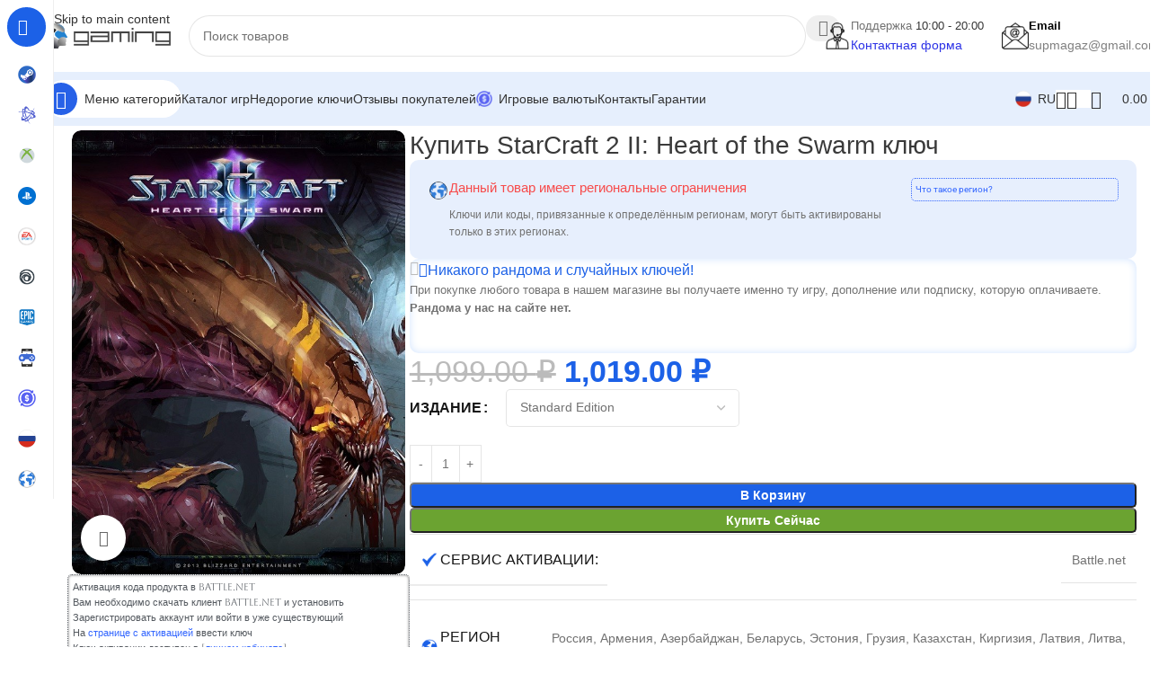

--- FILE ---
content_type: text/css
request_url: https://games-gaming.com/wp-content/cache/min/1/wp-content/uploads/elementor/css/post-1055.css?ver=1768735275
body_size: 1900
content:
.elementor-1055 .elementor-element.elementor-element-3e3eea0{--display:flex;--gap:10px 10px;--row-gap:10px;--column-gap:10px;--margin-top:-40px;--margin-bottom:20px;--margin-left:0px;--margin-right:0px;--padding-top:20px;--padding-bottom:30px;--padding-left:15px;--padding-right:15px}.elementor-1055 .elementor-element.elementor-element-3e3eea0:not(.elementor-motion-effects-element-type-background),.elementor-1055 .elementor-element.elementor-element-3e3eea0>.elementor-motion-effects-container>.elementor-motion-effects-layer{background-color:#FFF}.elementor-1055 .elementor-element.elementor-element-2fe7f29{--display:flex;--flex-direction:row;--container-widget-width:calc( ( 1 - var( --container-widget-flex-grow ) ) * 100% );--container-widget-height:100%;--container-widget-flex-grow:1;--container-widget-align-self:stretch;--flex-wrap-mobile:wrap;--justify-content:space-between;--align-items:center;--gap:10px 10px;--row-gap:10px;--column-gap:10px}.elementor-1055 .elementor-element.elementor-element-c7c2108{--display:flex;--flex-direction:row;--container-widget-width:initial;--container-widget-height:100%;--container-widget-flex-grow:1;--container-widget-align-self:stretch;--flex-wrap-mobile:wrap}.elementor-1055 .elementor-element.elementor-element-a4e70a8{--display:flex;--wd-sticky-offset:130px}.elementor-1055 .elementor-element.elementor-element-a4e70a8.e-con{--flex-grow:0;--flex-shrink:0}.elementor-1055 .elementor-element.elementor-element-087ba44{--display:flex}.elementor-1055 .elementor-element.elementor-element-3472c01>.elementor-widget-container{border-style:none}.elementor-1055 .elementor-element.elementor-element-ce05bd9>.elementor-widget-container{background-color:#FFF;padding:5px 5px 5px 5px;border-style:dotted;border-width:1px 1px 1px 1px;border-radius:5px 5px 5px 5px;box-shadow:0 0 3px 0 rgba(0,0,0,.5) inset}.elementor-1055 .elementor-element.elementor-element-ce05bd9{font-family:"Aboreto",Sans-serif;font-size:11px;color:#54595F}.elementor-1055 .elementor-element.elementor-element-6ae2d25{--display:flex}html .elementor-1055 .elementor-element.elementor-element-8edbe86 .product_title{font-size:28px}.elementor-1055 .elementor-element.elementor-element-b2039fa{--display:flex;--flex-direction:row;--container-widget-width:calc( ( 1 - var( --container-widget-flex-grow ) ) * 100% );--container-widget-height:100%;--container-widget-flex-grow:1;--container-widget-align-self:stretch;--flex-wrap-mobile:wrap;--align-items:center;--gap:10px 10px;--row-gap:10px;--column-gap:10px;--border-radius:10px 10px 10px 10px;--padding-top:20px;--padding-bottom:20px;--padding-left:20px;--padding-right:20px}.elementor-1055 .elementor-element.elementor-element-b2039fa:not(.elementor-motion-effects-element-type-background),.elementor-1055 .elementor-element.elementor-element-b2039fa>.elementor-motion-effects-container>.elementor-motion-effects-layer{background-color:#1C61E71A}.elementor-1055 .elementor-element.elementor-element-3972ee0{--display:flex;--flex-direction:row;--container-widget-width:calc( ( 1 - var( --container-widget-flex-grow ) ) * 100% );--container-widget-height:100%;--container-widget-flex-grow:1;--container-widget-align-self:stretch;--flex-wrap-mobile:wrap;--align-items:center;--gap:15px 15px;--row-gap:15px;--column-gap:15px}.elementor-1055 .elementor-element.elementor-element-3855d76>.elementor-widget-container{padding:2px 2px 2px 2px}.elementor-1055 .elementor-element.elementor-element-3855d76.elementor-element{--flex-grow:1;--flex-shrink:0}.elementor-1055 .elementor-element.elementor-element-2bedec5 .title{color:#F74B4B;font-family:"BioRhyme",Sans-serif;font-size:15px}.elementor-1055 .elementor-element.elementor-element-2bedec5 .title-after_title{font-size:12px}.elementor-1055 .elementor-element.elementor-element-6b3880f{--display:flex;--flex-direction:column;--container-widget-width:calc( ( 1 - var( --container-widget-flex-grow ) ) * 100% );--container-widget-height:initial;--container-widget-flex-grow:0;--container-widget-align-self:initial;--flex-wrap-mobile:wrap;--align-items:flex-end}.elementor-1055 .elementor-element.elementor-element-db0e1ba:hover .elementor-widget-container{background-color:#FFF}.elementor-1055 .elementor-element.elementor-element-db0e1ba>.elementor-widget-container{padding:4px 4px 4px 4px;border-style:dotted;border-width:1px 1px 1px 1px;border-color:#36F;border-radius:5px 5px 5px 5px}.elementor-1055 .elementor-element.elementor-element-db0e1ba .wd-text-block{font-family:"Roboto",Sans-serif;font-size:10px;font-weight:400}.elementor-1055 .elementor-element.elementor-element-9fe30b9{--display:flex}.elementor-1055 .elementor-element.elementor-element-614c6cf .wd-accordion.wd-style-shadow>.wd-accordion-item{box-shadow:0 0 10px 0 #D2E4FF inset}.elementor-1055 .elementor-element.elementor-element-614c6cf .wd-accordion-title-text{font-size:16px;color:#1C61E7}.elementor-1055 .elementor-element.elementor-element-614c6cf .wd-accordion-content{font-size:13px}.elementor-1055 .elementor-element.elementor-element-614c6cf>div>.wd-accordion>.wd-accordion-item>.wd-accordion-title>.wd-accordion-opener{font-size:16px}.elementor-1055 .elementor-element.elementor-element-308ab41{--display:flex;--flex-direction:row;--container-widget-width:initial;--container-widget-height:100%;--container-widget-flex-grow:1;--container-widget-align-self:stretch;--flex-wrap-mobile:wrap}.elementor-1055 .elementor-element.elementor-element-84259fc .price,.elementor-1055 .elementor-element.elementor-element-84259fc .price del,.elementor-1055 .elementor-element.elementor-element-84259fc .amount{font-size:34px}.elementor-1055 .elementor-element.elementor-element-a34015e{--divider-border-style:solid;--divider-color:#0000001C;--divider-border-width:1px}.elementor-1055 .elementor-element.elementor-element-a34015e .elementor-divider-separator{width:100%}.elementor-1055 .elementor-element.elementor-element-a34015e .elementor-divider{padding-block-start:1px;padding-block-end:1px}.elementor-1055 .elementor-element.elementor-element-327be49{--display:flex}.elementor-1055 .elementor-element.elementor-element-2d4b2ea{width:auto;max-width:auto}.elementor-1055 .elementor-element.elementor-element-2d4b2ea .wd-wishlist-btn>a span{font-size:14px;font-weight:400;text-decoration:underline;color:#383D44}.elementor-1055 .elementor-element.elementor-element-2d4b2ea .wd-wishlist-btn[class*="wd-style-"]{--wd-action-icon-size:18px}.elementor-1055 .elementor-element.elementor-element-2d4b2ea .wd-wishlist-btn>a:before{color:#315AE2}.elementor-1055 .elementor-element.elementor-element-9cb2b2f{--display:flex;--flex-direction:row;--container-widget-width:calc( ( 1 - var( --container-widget-flex-grow ) ) * 100% );--container-widget-height:100%;--container-widget-flex-grow:1;--container-widget-align-self:stretch;--flex-wrap-mobile:wrap;--align-items:center;--gap:20px 20px;--row-gap:20px;--column-gap:20px}.elementor-1055 .elementor-element.elementor-element-f74c9a6{width:auto;max-width:auto}.elementor-1055 .elementor-element.elementor-element-f74c9a6 .wd-text-block{font-weight:600}.elementor-1055 .elementor-element.elementor-element-eeb09ac{width:auto;max-width:auto;--wd-brd-radius:0px}.elementor-1055 .elementor-element.elementor-element-6f355f6{--display:flex;--flex-direction:row;--container-widget-width:initial;--container-widget-height:100%;--container-widget-flex-grow:1;--container-widget-align-self:stretch;--flex-wrap-mobile:wrap;--gap:0px 0px;--row-gap:0px;--column-gap:0px}.elementor-1055 .elementor-element.elementor-element-c43eb89{--display:flex;--flex-direction:column;--container-widget-width:100%;--container-widget-height:initial;--container-widget-flex-grow:0;--container-widget-align-self:initial;--flex-wrap-mobile:wrap;--border-radius:10px 10px 10px 10px;--margin-top:10px;--margin-bottom:10px;--margin-left:10px;--margin-right:10px;--padding-top:10px;--padding-bottom:10px;--padding-left:10px;--padding-right:10px}.elementor-1055 .elementor-element.elementor-element-c43eb89:not(.elementor-motion-effects-element-type-background),.elementor-1055 .elementor-element.elementor-element-c43eb89>.elementor-motion-effects-container>.elementor-motion-effects-layer{background-color:#FFF}.elementor-1055 .elementor-element.elementor-element-2bae888 .title{font-size:16px}.elementor-1055 .elementor-element.elementor-element-92f27c7{--display:flex;--flex-direction:column;--container-widget-width:100%;--container-widget-height:initial;--container-widget-flex-grow:0;--container-widget-align-self:initial;--flex-wrap-mobile:wrap;--overlay-opacity:0.5;--border-radius:10px 10px 10px 10px;box-shadow:0 0 3px 0 #07F inset;--margin-top:10px;--margin-bottom:10px;--margin-left:10px;--margin-right:10px;--padding-top:10px;--padding-bottom:10px;--padding-left:10px;--padding-right:10px;--wd-sticky-offset:100px}.elementor-1055 .elementor-element.elementor-element-92f27c7:not(.elementor-motion-effects-element-type-background),.elementor-1055 .elementor-element.elementor-element-92f27c7>.elementor-motion-effects-container>.elementor-motion-effects-layer{background-color:#F7FCFF}.elementor-1055 .elementor-element.elementor-element-92f27c7::before,.elementor-1055 .elementor-element.elementor-element-92f27c7>.elementor-background-video-container::before,.elementor-1055 .elementor-element.elementor-element-92f27c7>.e-con-inner>.elementor-background-video-container::before,.elementor-1055 .elementor-element.elementor-element-92f27c7>.elementor-background-slideshow::before,.elementor-1055 .elementor-element.elementor-element-92f27c7>.e-con-inner>.elementor-background-slideshow::before,.elementor-1055 .elementor-element.elementor-element-92f27c7>.elementor-motion-effects-container>.elementor-motion-effects-layer::before{--background-overlay:''}.elementor-1055 .elementor-element.elementor-element-83058b9 .title{font-size:18px}.elementor-1055 .elementor-element.elementor-element-de875be>.elementor-widget-container{padding:10px 10px 10px 10px}.elementor-1055 .elementor-element.elementor-element-b1696f8{--display:flex;--flex-direction:column;--container-widget-width:100%;--container-widget-height:initial;--container-widget-flex-grow:0;--container-widget-align-self:initial;--flex-wrap-mobile:wrap;--border-radius:10px 10px 10px 10px;--margin-top:0px;--margin-bottom:80px;--margin-left:0px;--margin-right:0px;--padding-top:20px;--padding-bottom:20px;--padding-left:20px;--padding-right:20px}.elementor-1055 .elementor-element.elementor-element-b1696f8:not(.elementor-motion-effects-element-type-background),.elementor-1055 .elementor-element.elementor-element-b1696f8>.elementor-motion-effects-container>.elementor-motion-effects-layer{background-color:#FFF}.elementor-1055 .elementor-element.elementor-element-b1696f8.e-con{--flex-grow:0;--flex-shrink:0}.elementor-1055 .elementor-element.elementor-element-074878c>.elementor-widget-container{margin:10px 10px 10px 10px;padding:10px 10px 10px 10px}.elementor-1055 .elementor-element.elementor-element-db4ede3{--display:flex;--flex-direction:column;--container-widget-width:100%;--container-widget-height:initial;--container-widget-flex-grow:0;--container-widget-align-self:initial;--flex-wrap-mobile:wrap}.elementor-1055 .elementor-element.elementor-element-8f9567e>.elementor-widget-container{margin:0 0 30px 0}.elementor-1055 .elementor-element.elementor-element-8f9567e .wd-products-with-bg,.elementor-1055 .elementor-element.elementor-element-8f9567e .wd-products-with-bg .wd-product{--wd-prod-bg:#FFFFFF;--wd-bordered-bg:#FFFFFF}@media(min-width:769px){.elementor-1055 .elementor-element.elementor-element-a4e70a8{--width:32%}.elementor-1055 .elementor-element.elementor-element-3972ee0{--width:70%}.elementor-1055 .elementor-element.elementor-element-6b3880f{--width:30%}.elementor-1055 .elementor-element.elementor-element-c43eb89{--width:60%}.elementor-1055 .elementor-element.elementor-element-92f27c7{--width:40%}.elementor-1055 .elementor-element.elementor-element-b1696f8{--width:100%}}@media(max-width:1024px) and (min-width:769px){.elementor-1055 .elementor-element.elementor-element-3972ee0{--width:100%}.elementor-1055 .elementor-element.elementor-element-6b3880f{--width:100%}.elementor-1055 .elementor-element.elementor-element-9cb2b2f{--width:100%}}@media(max-width:1024px){html .elementor-1055 .elementor-element.elementor-element-8edbe86 .product_title{font-size:24px}.elementor-1055 .elementor-element.elementor-element-b2039fa{--flex-direction:column;--container-widget-width:100%;--container-widget-height:initial;--container-widget-flex-grow:0;--container-widget-align-self:initial;--flex-wrap-mobile:wrap}.elementor-1055 .elementor-element.elementor-element-3972ee0{--flex-direction:column;--container-widget-width:calc( ( 1 - var( --container-widget-flex-grow ) ) * 100% );--container-widget-height:initial;--container-widget-flex-grow:0;--container-widget-align-self:initial;--flex-wrap-mobile:wrap;--align-items:flex-start;--gap:10px 10px;--row-gap:10px;--column-gap:10px}.elementor-1055 .elementor-element.elementor-element-6b3880f{--align-items:flex-start;--container-widget-width:calc( ( 1 - var( --container-widget-flex-grow ) ) * 100% )}.elementor-1055 .elementor-element.elementor-element-84259fc .price,.elementor-1055 .elementor-element.elementor-element-84259fc .price del,.elementor-1055 .elementor-element.elementor-element-84259fc .amount{font-size:28px}.elementor-1055 .elementor-element.elementor-element-b1696f8{--margin-top:0px;--margin-bottom:60px;--margin-left:0px;--margin-right:0px}}@media(max-width:768px){.elementor-1055 .elementor-element.elementor-element-087ba44{--content-width:200px}html .elementor-1055 .elementor-element.elementor-element-8edbe86 .product_title{font-size:22px}.elementor-1055 .elementor-element.elementor-element-3855d76>.elementor-widget-container{margin:0 15px 10px 0}.elementor-1055 .elementor-element.elementor-element-84259fc .price,.elementor-1055 .elementor-element.elementor-element-84259fc .price del,.elementor-1055 .elementor-element.elementor-element-84259fc .amount{font-size:22px}.elementor-1055 .elementor-element.elementor-element-976c989>.elementor-widget-container{padding:3px 3px 3px 3px}.elementor-1055 .elementor-element.elementor-element-b1696f8{--margin-top:0px;--margin-bottom:40px;--margin-left:0px;--margin-right:0px}.elementor-1055 .elementor-element.elementor-element-8f9567e .wd-el-title{font-size:20px}}

--- FILE ---
content_type: text/css
request_url: https://games-gaming.com/wp-content/cache/min/1/wp-content/uploads/elementor/google-fonts/css/biorhyme.css?ver=1768735275
body_size: 475
content:
@font-face{font-family:'BioRhyme';font-style:normal;font-weight:200;font-stretch:100%;font-display:swap;src:url(https://games-gaming.com/wp-content/uploads/elementor/google-fonts/fonts/biorhyme-1cxtaulhbpdmshyw_gznh7loehurwoigadic0boarss.woff2) format('woff2');unicode-range:U+0100-02BA,U+02BD-02C5,U+02C7-02CC,U+02CE-02D7,U+02DD-02FF,U+0304,U+0308,U+0329,U+1D00-1DBF,U+1E00-1E9F,U+1EF2-1EFF,U+2020,U+20A0-20AB,U+20AD-20C0,U+2113,U+2C60-2C7F,U+A720-A7FF}@font-face{font-family:'BioRhyme';font-style:normal;font-weight:200;font-stretch:100%;font-display:swap;src:url(https://games-gaming.com/wp-content/uploads/elementor/google-fonts/fonts/biorhyme-1cxtaulhbpdmshyw_gznh7loehurwoigadic37oa.woff2) format('woff2');unicode-range:U+0000-00FF,U+0131,U+0152-0153,U+02BB-02BC,U+02C6,U+02DA,U+02DC,U+0304,U+0308,U+0329,U+2000-206F,U+20AC,U+2122,U+2191,U+2193,U+2212,U+2215,U+FEFF,U+FFFD}@font-face{font-family:'BioRhyme';font-style:normal;font-weight:300;font-stretch:100%;font-display:swap;src:url(https://games-gaming.com/wp-content/uploads/elementor/google-fonts/fonts/biorhyme-1cxtaulhbpdmshyw_gznh7loehurwoigadic0boarss.woff2) format('woff2');unicode-range:U+0100-02BA,U+02BD-02C5,U+02C7-02CC,U+02CE-02D7,U+02DD-02FF,U+0304,U+0308,U+0329,U+1D00-1DBF,U+1E00-1E9F,U+1EF2-1EFF,U+2020,U+20A0-20AB,U+20AD-20C0,U+2113,U+2C60-2C7F,U+A720-A7FF}@font-face{font-family:'BioRhyme';font-style:normal;font-weight:300;font-stretch:100%;font-display:swap;src:url(https://games-gaming.com/wp-content/uploads/elementor/google-fonts/fonts/biorhyme-1cxtaulhbpdmshyw_gznh7loehurwoigadic37oa.woff2) format('woff2');unicode-range:U+0000-00FF,U+0131,U+0152-0153,U+02BB-02BC,U+02C6,U+02DA,U+02DC,U+0304,U+0308,U+0329,U+2000-206F,U+20AC,U+2122,U+2191,U+2193,U+2212,U+2215,U+FEFF,U+FFFD}@font-face{font-family:'BioRhyme';font-style:normal;font-weight:400;font-stretch:100%;font-display:swap;src:url(https://games-gaming.com/wp-content/uploads/elementor/google-fonts/fonts/biorhyme-1cxtaulhbpdmshyw_gznh7loehurwoigadic0boarss.woff2) format('woff2');unicode-range:U+0100-02BA,U+02BD-02C5,U+02C7-02CC,U+02CE-02D7,U+02DD-02FF,U+0304,U+0308,U+0329,U+1D00-1DBF,U+1E00-1E9F,U+1EF2-1EFF,U+2020,U+20A0-20AB,U+20AD-20C0,U+2113,U+2C60-2C7F,U+A720-A7FF}@font-face{font-family:'BioRhyme';font-style:normal;font-weight:400;font-stretch:100%;font-display:swap;src:url(https://games-gaming.com/wp-content/uploads/elementor/google-fonts/fonts/biorhyme-1cxtaulhbpdmshyw_gznh7loehurwoigadic37oa.woff2) format('woff2');unicode-range:U+0000-00FF,U+0131,U+0152-0153,U+02BB-02BC,U+02C6,U+02DA,U+02DC,U+0304,U+0308,U+0329,U+2000-206F,U+20AC,U+2122,U+2191,U+2193,U+2212,U+2215,U+FEFF,U+FFFD}@font-face{font-family:'BioRhyme';font-style:normal;font-weight:500;font-stretch:100%;font-display:swap;src:url(https://games-gaming.com/wp-content/uploads/elementor/google-fonts/fonts/biorhyme-1cxtaulhbpdmshyw_gznh7loehurwoigadic0boarss.woff2) format('woff2');unicode-range:U+0100-02BA,U+02BD-02C5,U+02C7-02CC,U+02CE-02D7,U+02DD-02FF,U+0304,U+0308,U+0329,U+1D00-1DBF,U+1E00-1E9F,U+1EF2-1EFF,U+2020,U+20A0-20AB,U+20AD-20C0,U+2113,U+2C60-2C7F,U+A720-A7FF}@font-face{font-family:'BioRhyme';font-style:normal;font-weight:500;font-stretch:100%;font-display:swap;src:url(https://games-gaming.com/wp-content/uploads/elementor/google-fonts/fonts/biorhyme-1cxtaulhbpdmshyw_gznh7loehurwoigadic37oa.woff2) format('woff2');unicode-range:U+0000-00FF,U+0131,U+0152-0153,U+02BB-02BC,U+02C6,U+02DA,U+02DC,U+0304,U+0308,U+0329,U+2000-206F,U+20AC,U+2122,U+2191,U+2193,U+2212,U+2215,U+FEFF,U+FFFD}@font-face{font-family:'BioRhyme';font-style:normal;font-weight:600;font-stretch:100%;font-display:swap;src:url(https://games-gaming.com/wp-content/uploads/elementor/google-fonts/fonts/biorhyme-1cxtaulhbpdmshyw_gznh7loehurwoigadic0boarss.woff2) format('woff2');unicode-range:U+0100-02BA,U+02BD-02C5,U+02C7-02CC,U+02CE-02D7,U+02DD-02FF,U+0304,U+0308,U+0329,U+1D00-1DBF,U+1E00-1E9F,U+1EF2-1EFF,U+2020,U+20A0-20AB,U+20AD-20C0,U+2113,U+2C60-2C7F,U+A720-A7FF}@font-face{font-family:'BioRhyme';font-style:normal;font-weight:600;font-stretch:100%;font-display:swap;src:url(https://games-gaming.com/wp-content/uploads/elementor/google-fonts/fonts/biorhyme-1cxtaulhbpdmshyw_gznh7loehurwoigadic37oa.woff2) format('woff2');unicode-range:U+0000-00FF,U+0131,U+0152-0153,U+02BB-02BC,U+02C6,U+02DA,U+02DC,U+0304,U+0308,U+0329,U+2000-206F,U+20AC,U+2122,U+2191,U+2193,U+2212,U+2215,U+FEFF,U+FFFD}@font-face{font-family:'BioRhyme';font-style:normal;font-weight:700;font-stretch:100%;font-display:swap;src:url(https://games-gaming.com/wp-content/uploads/elementor/google-fonts/fonts/biorhyme-1cxtaulhbpdmshyw_gznh7loehurwoigadic0boarss.woff2) format('woff2');unicode-range:U+0100-02BA,U+02BD-02C5,U+02C7-02CC,U+02CE-02D7,U+02DD-02FF,U+0304,U+0308,U+0329,U+1D00-1DBF,U+1E00-1E9F,U+1EF2-1EFF,U+2020,U+20A0-20AB,U+20AD-20C0,U+2113,U+2C60-2C7F,U+A720-A7FF}@font-face{font-family:'BioRhyme';font-style:normal;font-weight:700;font-stretch:100%;font-display:swap;src:url(https://games-gaming.com/wp-content/uploads/elementor/google-fonts/fonts/biorhyme-1cxtaulhbpdmshyw_gznh7loehurwoigadic37oa.woff2) format('woff2');unicode-range:U+0000-00FF,U+0131,U+0152-0153,U+02BB-02BC,U+02C6,U+02DA,U+02DC,U+0304,U+0308,U+0329,U+2000-206F,U+20AC,U+2122,U+2191,U+2193,U+2212,U+2215,U+FEFF,U+FFFD}@font-face{font-family:'BioRhyme';font-style:normal;font-weight:800;font-stretch:100%;font-display:swap;src:url(https://games-gaming.com/wp-content/uploads/elementor/google-fonts/fonts/biorhyme-1cxtaulhbpdmshyw_gznh7loehurwoigadic0boarss.woff2) format('woff2');unicode-range:U+0100-02BA,U+02BD-02C5,U+02C7-02CC,U+02CE-02D7,U+02DD-02FF,U+0304,U+0308,U+0329,U+1D00-1DBF,U+1E00-1E9F,U+1EF2-1EFF,U+2020,U+20A0-20AB,U+20AD-20C0,U+2113,U+2C60-2C7F,U+A720-A7FF}@font-face{font-family:'BioRhyme';font-style:normal;font-weight:800;font-stretch:100%;font-display:swap;src:url(https://games-gaming.com/wp-content/uploads/elementor/google-fonts/fonts/biorhyme-1cxtaulhbpdmshyw_gznh7loehurwoigadic37oa.woff2) format('woff2');unicode-range:U+0000-00FF,U+0131,U+0152-0153,U+02BB-02BC,U+02C6,U+02DA,U+02DC,U+0304,U+0308,U+0329,U+2000-206F,U+20AC,U+2122,U+2191,U+2193,U+2212,U+2215,U+FEFF,U+FFFD}

--- FILE ---
content_type: application/javascript
request_url: https://games-gaming.com/wp-content/themes/woodmart/js/scripts/menu/menuStickyOffsets.min.js?ver=8.3.9
body_size: 730
content:
!function(s){woodmartThemeModule.menuStickyOffsets=function(){var t=s(".wd-sticky-nav"),n=s(".wd-close-side");function o(e,o=!0){e.addClass("wd-opened"),t.addClass("wd-opened"),n.trigger("wdCloseSideAction",["show","click","wd-location-sticky-nav"]),o&&t.on("mouseout",function(){d(),t.off("mouseout")})}function d(){s(".wd-header-sticky-nav").removeClass("wd-opened"),t.removeClass("wd-opened"),n.trigger("wdCloseSideAction",["hide","click","wd-location-sticky-nav"])}s(".wd-sticky-nav .wd-nav-sticky.wd-nav-vertical").each(function(){var e=s(this),o=(e.on("mouseenter mousemove",function(){e.hasClass("wd-offsets-calculated")||(e.find("> .menu-item-has-children").each(function(){var e=s(this);e.find("> .wd-dropdown.wd-design-full-height").length||(o(e),e.find("> .wd-dropdown").length&&e.find(".menu-item.menu-item-has-children").each(function(){o(s(this))}))}),e.addClass("wd-offsets-calculated"))}),void 0!==woodmart_settings.clear_menu_offsets_on_resize&&"yes"!==woodmart_settings.clear_menu_offsets_on_resize||setTimeout(function(){woodmartThemeModule.$window.on("resize",woodmartThemeModule.debounce(function(){e.removeClass("wd-offsets-calculated"),e.find(" > .menu-item-has-children > .wd-dropdown-menu").attr("style","")},300))},2e3),function(e){var e=e.find(" > .wd-dropdown"),o=e.innerHeight(),t=e.offset().top-woodmartThemeModule.$window.scrollTop(),n=woodmartThemeModule.$window.height();e.attr("style",""),o&&t&&n<=t+o&&e.css({top:-(t+o-n)})})}),woodmartThemeModule.$document.on("click",".wd-header-sticky-nav",function(e){e.preventDefault();e=s(this);o(e,e.hasClass("wd-close-menu-mouseout"))}),woodmartThemeModule.$document.on("mouseenter mousemove",".wd-header-sticky-nav.wd-event-hover",function(){o(s(this))}),woodmartThemeModule.$document.on("click touchstart",".wd-close-side.wd-location-sticky-nav",function(){d()})},window.addEventListener("wdEventStarted",function(){setTimeout(function(){woodmartThemeModule.menuStickyOffsets()},100)})}(jQuery);